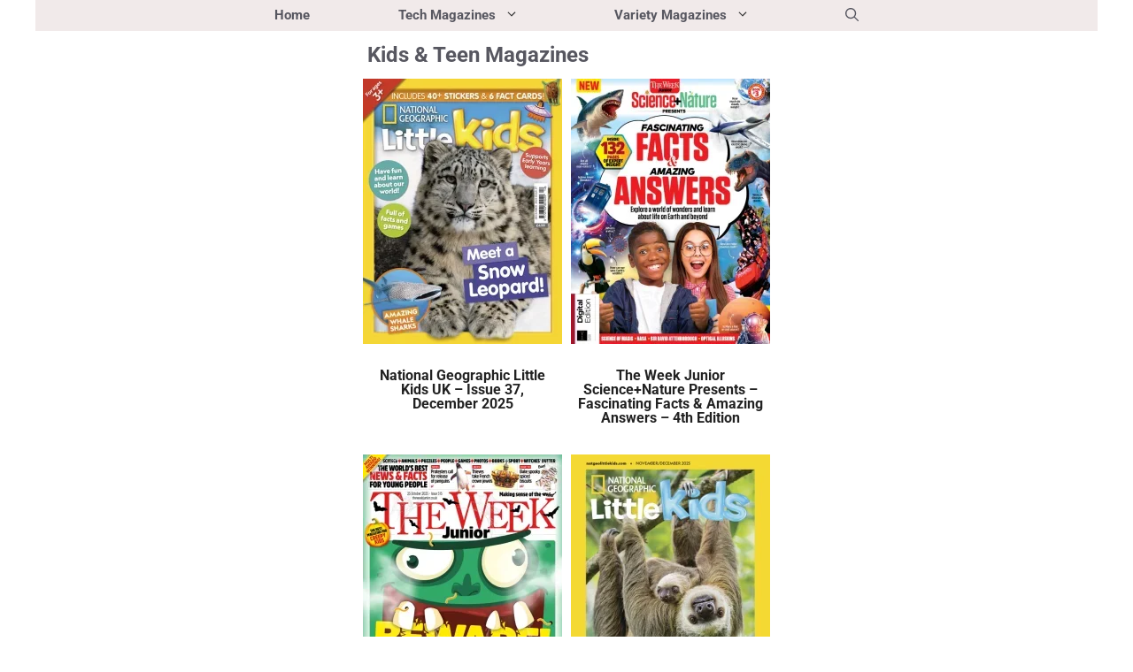

--- FILE ---
content_type: text/html; charset=UTF-8
request_url: https://freemagazines.top/kids-teen-magazines/page/2
body_size: 14357
content:
<!DOCTYPE html><html lang="en-US"><head><meta charset="UTF-8"><title>Kids &amp; Teen Magazines | Free Magazines PDF</title><meta name='robots' content='max-image-preview:large' /><meta name="viewport" content="width=device-width, initial-scale=1"><link rel="alternate" type="application/rss+xml" title="Free Magazines PDF &raquo; Feed" href="https://freemagazines.top/feed" /><link rel="alternate" type="application/rss+xml" title="Free Magazines PDF &raquo; Comments Feed" href="https://freemagazines.top/comments/feed" /><link rel="alternate" type="application/rss+xml" title="Free Magazines PDF &raquo; Kids &amp; Teen Magazines Category Feed" href="https://freemagazines.top/kids-teen-magazines/feed" /><style id='wp-img-auto-sizes-contain-inline-css'>img:is([sizes=auto i],[sizes^="auto," i]){contain-intrinsic-size:3000px 1500px}
/*# sourceURL=wp-img-auto-sizes-contain-inline-css */</style><link rel='stylesheet' id='generatepress-fonts-css' href='https://freemagazines.top/wp-content/cache/autoptimize/css/autoptimize_single_3064a4692ac7ec4f38bfd4496a0cfa8b.css?ver=1761315748' media='all' /><style id='wp-emoji-styles-inline-css'>img.wp-smiley, img.emoji {
		display: inline !important;
		border: none !important;
		box-shadow: none !important;
		height: 1em !important;
		width: 1em !important;
		margin: 0 0.07em !important;
		vertical-align: -0.1em !important;
		background: none !important;
		padding: 0 !important;
	}
/*# sourceURL=wp-emoji-styles-inline-css */</style><style id='classic-theme-styles-inline-css'>/*! This file is auto-generated */
.wp-block-button__link{color:#fff;background-color:#32373c;border-radius:9999px;box-shadow:none;text-decoration:none;padding:calc(.667em + 2px) calc(1.333em + 2px);font-size:1.125em}.wp-block-file__button{background:#32373c;color:#fff;text-decoration:none}
/*# sourceURL=/wp-includes/css/classic-themes.min.css */</style><link rel='stylesheet' id='generate-style-css' href='https://freemagazines.top/wp-content/themes/generatepress/assets/css/main.min.css?ver=3.6.1' media='all' /><style id='generate-style-inline-css'>.no-featured-image-padding .post-image {margin-left:-5px;margin-right:-5px;}.post-image-above-header .no-featured-image-padding .inside-article .post-image {margin-top:-5px;}@media (max-width:768px){.no-featured-image-padding .post-image {margin-left:-0px;margin-right:-0px;}.post-image-above-header .no-featured-image-padding .inside-article .post-image {margin-top:-0px;}}.resize-featured-image .post-image img {width: 240px;height: 300px;-o-object-fit: cover;object-fit: cover;}
.generate-columns {margin-bottom: 10px;padding-left: 10px;}.generate-columns-container {margin-left: -10px;}.page-header {margin-bottom: 10px;margin-left: 10px}.generate-columns-container > .paging-navigation {margin-left: 10px;}
.is-right-sidebar{width:30%;}.is-left-sidebar{width:30%;}.site-content .content-area{width:40%;}@media (max-width:768px){.main-navigation .menu-toggle,.sidebar-nav-mobile:not(#sticky-placeholder){display:block;}.main-navigation ul,.gen-sidebar-nav,.main-navigation:not(.slideout-navigation):not(.toggled) .main-nav > ul,.has-inline-mobile-toggle #site-navigation .inside-navigation > *:not(.navigation-search):not(.main-nav){display:none;}.nav-align-right .inside-navigation,.nav-align-center .inside-navigation{justify-content:space-between;}}
.dynamic-author-image-rounded{border-radius:100%;}.dynamic-featured-image, .dynamic-author-image{vertical-align:middle;}.one-container.blog .dynamic-content-template:not(:last-child), .one-container.archive .dynamic-content-template:not(:last-child){padding-bottom:0px;}.dynamic-entry-excerpt > p:last-child{margin-bottom:0px;}
/*# sourceURL=generate-style-inline-css */</style><link rel='stylesheet' id='generatepress-dynamic-css' href='https://freemagazines.top/wp-content/uploads/generatepress/style.min.css?ver=1767358207' media='all' /><link rel='stylesheet' id='generate-blog-css' href='https://freemagazines.top/wp-content/plugins/gp-premium/blog/functions/css/style.min.css?ver=2.5.5' media='all' /><link rel='stylesheet' id='generate-secondary-nav-css' href='https://freemagazines.top/wp-content/plugins/gp-premium/secondary-nav/functions/css/main.min.css?ver=2.5.5' media='all' /><style id='generate-secondary-nav-inline-css'>.secondary-navigation{background-color:#636363;}.secondary-navigation .main-nav ul li a,.secondary-navigation .menu-toggle,.secondary-menu-bar-items .menu-bar-item > a{color:#ffffff;padding-left:10px;padding-right:10px;}.secondary-navigation .secondary-menu-bar-items{color:#ffffff;}button.secondary-menu-toggle:hover,button.secondary-menu-toggle:focus{color:#ffffff;}.widget-area .secondary-navigation{margin-bottom:10px;}.secondary-navigation ul ul{background-color:#303030;top:auto;}.secondary-navigation .main-nav ul ul li a{color:#ffffff;padding-left:10px;padding-right:10px;padding-top:40px;padding-bottom:40px;}.secondary-navigation .menu-item-has-children ul .dropdown-menu-toggle{padding-top:40px;padding-bottom:40px;margin-top:-40px;}.secondary-navigation .menu-item-has-children .dropdown-menu-toggle{padding-right:10px;}.secondary-navigation .menu-item-has-children ul .dropdown-menu-toggle{padding-top:40px;padding-bottom:40px;margin-top:-40px;}.secondary-navigation .main-nav ul li:not([class*="current-menu-"]):hover > a, .secondary-navigation .main-nav ul li:not([class*="current-menu-"]):focus > a, .secondary-navigation .main-nav ul li.sfHover:not([class*="current-menu-"]) > a, .secondary-menu-bar-items .menu-bar-item:hover > a{color:#ffffff;background-color:#303030;}.secondary-navigation .main-nav ul ul li:not([class*="current-menu-"]):hover > a,.secondary-navigation .main-nav ul ul li:not([class*="current-menu-"]):focus > a,.secondary-navigation .main-nav ul ul li.sfHover:not([class*="current-menu-"]) > a{color:#ffffff;background-color:#474747;}.secondary-navigation .main-nav ul li[class*="current-menu-"] > a{color:#222222;background-color:#ffffff;}.secondary-navigation .main-nav ul ul li[class*="current-menu-"] > a{color:#ffffff;background-color:#474747;}.secondary-navigation.toggled .dropdown-menu-toggle:before{display:none;}@media (max-width:768px) {.secondary-menu-bar-items .menu-bar-item:hover > a{background: none;color: #ffffff;}}
.secondary-navigation .main-nav ul li a, .secondary-navigation .menu-toggle, .secondary-navigation .menu-bar-items{font-family:var(--gp-font--roboto);text-decoration:none;font-size:13px;}
/*# sourceURL=generate-secondary-nav-inline-css */</style><link rel='stylesheet' id='generate-secondary-nav-mobile-css' href='https://freemagazines.top/wp-content/plugins/gp-premium/secondary-nav/functions/css/main-mobile.min.css?ver=2.5.5' media='all' /><link rel="https://api.w.org/" href="https://freemagazines.top/wp-json/" /><link rel="alternate" title="JSON" type="application/json" href="https://freemagazines.top/wp-json/wp/v2/categories/957" /><link rel="EditURI" type="application/rsd+xml" title="RSD" href="https://freemagazines.top/xmlrpc.php?rsd" /><meta name="generator" content="WordPress 6.9" /><link rel="canonical" href="https://freemagazines.top/kids-teen-magazines/page/2/" /><link rel='prev' href='https://freemagazines.top/kids-teen-magazines/' /><link rel='next' href='https://freemagazines.top/kids-teen-magazines/page/3/' /><meta name="description" content="Download Free Kids &amp; Teen Magazines in PDF. Get instant access to the latest issues. Read Online on any device." /> <script type="application/ld+json">{"@context":"https:\/\/schema.org","@graph":[{"@type":"Organization","@id":"https:\/\/freemagazines.top\/#schema-publishing-organization","url":"https:\/\/freemagazines.top","name":"Free Magazines PDF","logo":{"@type":"ImageObject","@id":"https:\/\/freemagazines.top\/#schema-organization-logo","url":"https:\/\/freemagazines.top\/wp-content\/uploads\/2025\/10\/freemagazines.top_.jpg","height":60,"width":60}},{"@type":"WebSite","@id":"https:\/\/freemagazines.top\/#schema-website","url":"https:\/\/freemagazines.top","name":"Free Magazines PDF","encoding":"UTF-8","potentialAction":{"@type":"SearchAction","target":"https:\/\/freemagazines.top\/search\/{search_term_string}","query-input":"required name=search_term_string"},"image":{"@type":"ImageObject","@id":"https:\/\/freemagazines.top\/#schema-site-logo","url":"https:\/\/freemagazines.top\/wp-content\/uploads\/2025\/10\/freemagazines.top_.jpg","height":200,"width":200,"caption":"freemagazines.top"}},{"@type":"CollectionPage","@id":"https:\/\/freemagazines.top\/kids-teen-magazines\/#schema-webpage","isPartOf":{"@id":"https:\/\/freemagazines.top\/#schema-website"},"publisher":{"@id":"https:\/\/freemagazines.top\/#schema-publishing-organization"},"url":"https:\/\/freemagazines.top\/kids-teen-magazines","mainEntity":{"@type":"ItemList","itemListElement":[{"@type":"ListItem","position":"1","url":"https:\/\/freemagazines.top\/national-geographic-little-kids-uk-issue-37-december-2025"},{"@type":"ListItem","position":"2","url":"https:\/\/freemagazines.top\/the-week-junior-sciencenature-presents-fascinating-facts-amazing-answers-4th-edition"},{"@type":"ListItem","position":"3","url":"https:\/\/freemagazines.top\/the-week-junior-uk-25-october-2025"},{"@type":"ListItem","position":"4","url":"https:\/\/freemagazines.top\/national-geographic-little-kids-usa-november-december-2025"},{"@type":"ListItem","position":"5","url":"https:\/\/freemagazines.top\/the-week-junior-uk-issue-514-18-october-2025"},{"@type":"ListItem","position":"6","url":"https:\/\/freemagazines.top\/the-week-junior-science-nature-issue-93-november-2025"},{"@type":"ListItem","position":"7","url":"https:\/\/freemagazines.top\/in-focus-spongebob-squarepants-2025"},{"@type":"ListItem","position":"8","url":"https:\/\/freemagazines.top\/in-focus-labubu-world-domination-2025"},{"@type":"ListItem","position":"9","url":"https:\/\/freemagazines.top\/the-week-junior-usa-october-17-2025"},{"@type":"ListItem","position":"10","url":"https:\/\/freemagazines.top\/brainspace-october-november-2025"},{"@type":"ListItem","position":"11","url":"https:\/\/freemagazines.top\/disney-frozen-the-official-magazine-issue-149-2025"},{"@type":"ListItem","position":"12","url":"https:\/\/freemagazines.top\/national-geographic-kids-uk-issue-248-2025"},{"@type":"ListItem","position":"13","url":"https:\/\/freemagazines.top\/beano-11-october-2025"},{"@type":"ListItem","position":"14","url":"https:\/\/freemagazines.top\/breathe-australia-issue-53-2025"},{"@type":"ListItem","position":"15","url":"https:\/\/freemagazines.top\/national-geographic-kids-usa-november-2025"},{"@type":"ListItem","position":"16","url":"https:\/\/freemagazines.top\/national-geographic-kids-uk-issue-247-2025"},{"@type":"ListItem","position":"17","url":"https:\/\/freemagazines.top\/creative-steps-autumn-2025"},{"@type":"ListItem","position":"18","url":"https:\/\/freemagazines.top\/national-geographic-little-kids-usa-september-october-2025"},{"@type":"ListItem","position":"19","url":"https:\/\/freemagazines.top\/the-week-junior-usa-issue-279-august-22-2025"},{"@type":"ListItem","position":"20","url":"https:\/\/freemagazines.top\/national-geographic-kids-uk-issue-246-2025"},{"@type":"ListItem","position":"21","url":"https:\/\/freemagazines.top\/national-geographic-kids-usa-september-2025"},{"@type":"ListItem","position":"22","url":"https:\/\/freemagazines.top\/sports-illustrated-kids-july-august-2025"},{"@type":"ListItem","position":"23","url":"https:\/\/freemagazines.top\/the-week-junior-uk-issue-502-26-july-2025"},{"@type":"ListItem","position":"24","url":"https:\/\/freemagazines.top\/the-week-junior-science-nature-august-2025"}]}},{"@type":"BreadcrumbList","@id":"https:\/\/freemagazines.top\/kids-teen-magazines\/page\/2?paged=2&category_name=kids-teen-magazines\/#breadcrumb","itemListElement":[{"@type":"ListItem","position":1,"name":"Archive for Kids &amp; Teen Magazines","item":"https:\/\/freemagazines.top\/kids-teen-magazines"},{"@type":"ListItem","position":2,"name":"Page 2"}]}]}</script> <meta property="og:type" content="object" /><meta property="og:url" content="https://freemagazines.top/kids-teen-magazines/page/2/" /><meta property="og:title" content="Kids &amp; Teen Magazines | Free Magazines PDF" /><meta property="og:description" content="Download Free Kids &amp; Teen Magazines in PDF. Get instant access to the latest issues. Read Online on any device." /><meta name="twitter:card" content="summary" /><meta name="twitter:site" content="freemagazinez" /><meta name="twitter:title" content="Kids &amp; Teen Magazines | Free Magazines PDF" /><meta name="twitter:description" content="Download Free Kids &amp; Teen Magazines in PDF. Get instant access to the latest issues. Read Online on any device." /><link rel="icon" href="https://freemagazines.top/wp-content/uploads/2025/10/cropped-freemagazines.top_-32x32.jpg" sizes="32x32" /><link rel="icon" href="https://freemagazines.top/wp-content/uploads/2025/10/cropped-freemagazines.top_-192x192.jpg" sizes="192x192" /><link rel="apple-touch-icon" href="https://freemagazines.top/wp-content/uploads/2025/10/cropped-freemagazines.top_-180x180.jpg" /><meta name="msapplication-TileImage" content="https://freemagazines.top/wp-content/uploads/2025/10/cropped-freemagazines.top_-270x270.jpg" /><style id="wp-custom-css">/* Sticky Sidebars */
.inside-right-sidebar,
.inside-left-sidebar {
    position: sticky;
    top: 10px;
    flex-shrink: 0;
}
h2.entry-title {
text-align:center
  }
h1.entry-title {
text-align:center
}
.button {
    display: block;
    margin: 0 auto; /* Horizontally center */
	text-align:center
}

/* Pagination Navigation Container */
.paging-navigation {
    display: flex;
    justify-content: space-between;
    align-items: center;
    margin: 20px 0;
    font-family: Arial, sans-serif;
    padding: 10px 0;
    border-top: 1px solid #ddd;
    border-bottom: 1px solid #ddd;
}

/* Previous and Next Links */
.nav-previous,
.nav-next {
    display: flex;
    align-items: center;
}

.nav-previous a,
.nav-next a {
    color: #333;
    text-decoration: none;
    font-weight: bold;
    transition: color 0.3s;
}

.nav-previous a:hover,
.nav-next a:hover {
    color: #0073e6;
}

/* Icon Styling */
.gp-icon.icon-arrow svg {
    width: 16px;
    height: 16px;
    fill: #333;
    margin-right: 8px;
    transition: fill 0.3s;
}

.nav-previous:hover .gp-icon.icon-arrow svg,
.nav-next:hover .gp-icon.icon-arrow svg {
    fill: #0073e6;
}

/* Page Numbers */
.nav-links {
    display: flex;
    gap: 8px;
    align-items: center;
}

.nav-links .page-numbers {
    color: #333;
    text-decoration: none;
    padding: 8px 12px;
    border: 1px solid #ddd;
    border-radius: 4px;
    transition: background-color 0.3s, color 0.3s;
}

.nav-links .page-numbers:hover {
    background-color: #f0f0f0;
    color: #000;
}

/* Current Page */
.nav-links .page-numbers.current {
    background-color: #0073e6;
    color: #fff;
    border-color: #0073e6;
    pointer-events: none;
}

/* Dots Styling */
.nav-links .page-numbers.dots {
    border: none;
    pointer-events: none;
    padding: 8px 0;
}

/* Next Button Arrow */
.nav-links .next.page-numbers {
    display: flex;
    align-items: center;
    gap: 4px;
}

.nav-links .next.page-numbers span {
    font-size: 14px;
}

.gb-container-03cc8f2c .wp-block-tag-cloud{
	text-align:center;
	font-size:10px;
	text-shadow:rgba(0, 0, 0, 0.3) 0px 1px 1px;	
}

.inside-article .entry-content p{
	text-align:center;
}</style><style>.ai-viewports                 {--ai: 1;}
.ai-viewport-3                { display: none !important;}
.ai-viewport-2                { display: none !important;}
.ai-viewport-1                { display: inherit !important;}
.ai-viewport-0                { display: none !important;}
@media (min-width: 768px) and (max-width: 979px) {
.ai-viewport-1                { display: none !important;}
.ai-viewport-2                { display: inherit !important;}
}
@media (max-width: 767px) {
.ai-viewport-1                { display: none !important;}
.ai-viewport-3                { display: inherit !important;}
}
.ai-rotate {position: relative;}
.ai-rotate-hidden {visibility: hidden;}
.ai-rotate-hidden-2 {position: absolute; top: 0; left: 0; width: 100%; height: 100%;}
.ai-list-data, .ai-ip-data, .ai-filter-check, .ai-fallback, .ai-list-block, .ai-list-block-ip, .ai-list-block-filter {visibility: hidden; position: absolute; width: 50%; height: 1px; top: -1000px; z-index: -9999; margin: 0px!important;}
.ai-list-data, .ai-ip-data, .ai-filter-check, .ai-fallback {min-width: 1px;}
.code-block-center {margin: 8px auto; text-align: center; display: block; clear: both;}
.code-block-w-300px {width: 300px;}
.code-block- {}
.code-block-default {margin: 8px 0; clear: both;}</style> <script type="a0b0d3f6ee6b3019a5a233dc-text/javascript">function ai_wait_for_functions(){function a(b,c){"undefined"!==typeof ai_functions?b(ai_functions):5E3<=Date.now()-d?c(Error("AI FUNCTIONS NOT LOADED")):setTimeout(a.bind(this,b,c),50)}var d=Date.now();return new Promise(a)};</script> <style id='wp-block-paragraph-inline-css'>.is-small-text{font-size:.875em}.is-regular-text{font-size:1em}.is-large-text{font-size:2.25em}.is-larger-text{font-size:3em}.has-drop-cap:not(:focus):first-letter{float:left;font-size:8.4em;font-style:normal;font-weight:100;line-height:.68;margin:.05em .1em 0 0;text-transform:uppercase}body.rtl .has-drop-cap:not(:focus):first-letter{float:none;margin-left:.1em}p.has-drop-cap.has-background{overflow:hidden}:root :where(p.has-background){padding:1.25em 2.375em}:where(p.has-text-color:not(.has-link-color)) a{color:inherit}p.has-text-align-left[style*="writing-mode:vertical-lr"],p.has-text-align-right[style*="writing-mode:vertical-rl"]{rotate:180deg}
/*# sourceURL=https://freemagazines.top/wp-includes/blocks/paragraph/style.min.css */</style></head><body class="archive paged category category-kids-teen-magazines category-957 wp-embed-responsive paged-2 category-paged-2 wp-theme-generatepress post-image-above-header post-image-aligned-center generate-columns-activated secondary-nav-below-header secondary-nav-aligned-center both-sidebars nav-above-header separate-containers nav-aligned-center header-aligned-center dropdown-hover" itemtype="https://schema.org/Blog" itemscope> <a class="screen-reader-text skip-link" href="#content" title="Skip to content">Skip to content</a><nav class="main-navigation grid-container nav-align-center has-menu-bar-items sub-menu-left" id="site-navigation" aria-label="Primary"  itemtype="https://schema.org/SiteNavigationElement" itemscope><div class="inside-navigation grid-container"> <button class="menu-toggle" aria-controls="primary-menu" aria-expanded="false"> <span class="gp-icon icon-menu-bars"><svg viewBox="0 0 512 512" aria-hidden="true" xmlns="http://www.w3.org/2000/svg" width="1em" height="1em"><path d="M0 96c0-13.255 10.745-24 24-24h464c13.255 0 24 10.745 24 24s-10.745 24-24 24H24c-13.255 0-24-10.745-24-24zm0 160c0-13.255 10.745-24 24-24h464c13.255 0 24 10.745 24 24s-10.745 24-24 24H24c-13.255 0-24-10.745-24-24zm0 160c0-13.255 10.745-24 24-24h464c13.255 0 24 10.745 24 24s-10.745 24-24 24H24c-13.255 0-24-10.745-24-24z" /></svg><svg viewBox="0 0 512 512" aria-hidden="true" xmlns="http://www.w3.org/2000/svg" width="1em" height="1em"><path d="M71.029 71.029c9.373-9.372 24.569-9.372 33.942 0L256 222.059l151.029-151.03c9.373-9.372 24.569-9.372 33.942 0 9.372 9.373 9.372 24.569 0 33.942L289.941 256l151.03 151.029c9.372 9.373 9.372 24.569 0 33.942-9.373 9.372-24.569 9.372-33.942 0L256 289.941l-151.029 151.03c-9.373 9.372-24.569 9.372-33.942 0-9.372-9.373-9.372-24.569 0-33.942L222.059 256 71.029 104.971c-9.372-9.373-9.372-24.569 0-33.942z" /></svg></span><span class="mobile-menu">Menu</span> </button><div id="primary-menu" class="main-nav"><ul id="menu-p-menu" class=" menu sf-menu"><li id="menu-item-188821" class="menu-item menu-item-type-custom menu-item-object-custom menu-item-188821"><a href="/" data-wpel-link="internal">Home</a></li><li id="menu-item-188812" class="menu-item menu-item-type-custom menu-item-object-custom menu-item-has-children menu-item-188812"><a href="#">Tech Magazines<span role="presentation" class="dropdown-menu-toggle"><span class="gp-icon icon-arrow"><svg viewBox="0 0 330 512" aria-hidden="true" xmlns="http://www.w3.org/2000/svg" width="1em" height="1em"><path d="M305.913 197.085c0 2.266-1.133 4.815-2.833 6.514L171.087 335.593c-1.7 1.7-4.249 2.832-6.515 2.832s-4.815-1.133-6.515-2.832L26.064 203.599c-1.7-1.7-2.832-4.248-2.832-6.514s1.132-4.816 2.832-6.515l14.162-14.163c1.7-1.699 3.966-2.832 6.515-2.832 2.266 0 4.815 1.133 6.515 2.832l111.316 111.317 111.316-111.317c1.7-1.699 4.249-2.832 6.515-2.832s4.815 1.133 6.515 2.832l14.162 14.163c1.7 1.7 2.833 4.249 2.833 6.515z" /></svg></span></span></a><ul class="sub-menu"><li id="menu-item-188827" class="menu-item menu-item-type-taxonomy menu-item-object-category menu-item-188827"><a href="https://freemagazines.top/architecture-real-estate-building" data-wpel-link="internal">Architecture, Real Estate &amp; Building</a></li><li id="menu-item-233395" class="menu-item menu-item-type-taxonomy menu-item-object-category menu-item-233395"><a href="https://freemagazines.top/aviation-aeronautics-aerospace" data-wpel-link="internal">Aviation, Aeronautics, Aerospace</a></li><li id="menu-item-233206" class="menu-item menu-item-type-taxonomy menu-item-object-category menu-item-233206"><a href="https://freemagazines.top/boating-yachting" data-wpel-link="internal">Boating, Yachting, Sailing</a></li><li id="menu-item-233564" class="menu-item menu-item-type-taxonomy menu-item-object-category menu-item-233564"><a href="https://freemagazines.top/cars-automobiles" data-wpel-link="internal">Cars, Automobiles</a></li><li id="menu-item-188814" class="menu-item menu-item-type-taxonomy menu-item-object-category menu-item-188814"><a href="https://freemagazines.top/computers-hardwares-softwares" data-wpel-link="internal">Computers, Hardwares, Softwares</a></li><li id="menu-item-233451" class="menu-item menu-item-type-taxonomy menu-item-object-category menu-item-233451"><a href="https://freemagazines.top/gaming-games" data-wpel-link="internal">Gaming, Games</a></li><li id="menu-item-188840" class="menu-item menu-item-type-taxonomy menu-item-object-category menu-item-188840"><a href="https://freemagazines.top/digital-electronics" data-wpel-link="internal">Digital &amp; Electronics</a></li><li id="menu-item-188841" class="menu-item menu-item-type-taxonomy menu-item-object-category menu-item-188841"><a href="https://freemagazines.top/internet-security-networks-programmation-ai" data-wpel-link="internal">Internet, Security, Networks, Programmation, AI</a></li><li id="menu-item-188835" class="menu-item menu-item-type-taxonomy menu-item-object-category menu-item-188835"><a href="https://freemagazines.top/modelling" data-wpel-link="internal">Miniature, Modelling</a></li><li id="menu-item-188824" class="menu-item menu-item-type-taxonomy menu-item-object-category menu-item-188824"><a href="https://freemagazines.top/mobiles-apps-android-iphone-ios-smart-devices" data-wpel-link="internal">Mobile Phones, Apps, Smart Devices, Gadgets</a></li><li id="menu-item-234671" class="menu-item menu-item-type-taxonomy menu-item-object-category menu-item-234671"><a href="https://freemagazines.top/motorcycles-bikes" data-wpel-link="internal">Motorcycles, Bikes, Bicycles</a></li><li id="menu-item-188817" class="menu-item menu-item-type-taxonomy menu-item-object-category menu-item-188817"><a href="https://freemagazines.top/photography-photoshop-painting-arts-graphics" data-wpel-link="internal">Photography, Photoshop, Painting, Arts, Graphics</a></li><li id="menu-item-234113" class="menu-item menu-item-type-taxonomy menu-item-object-category menu-item-234113"><a href="https://freemagazines.top/ships-magazines" data-wpel-link="internal">Ships Magazines</a></li><li id="menu-item-188813" class="menu-item menu-item-type-taxonomy menu-item-object-category menu-item-188813"><a href="https://freemagazines.top/technology-engineering-sciences-artificial-intelligence" data-wpel-link="internal">Technology, Engineering, Sciences, Artificial Intelligence</a></li><li id="menu-item-233175" class="menu-item menu-item-type-taxonomy menu-item-object-category menu-item-233175"><a href="https://freemagazines.top/train-railway" data-wpel-link="internal">Train &amp; Railway</a></li><li id="menu-item-475119" class="menu-item menu-item-type-taxonomy menu-item-object-category menu-item-475119"><a href="https://freemagazines.top/trucks-magazines" data-wpel-link="internal">Trucks Magazines</a></li><li id="menu-item-188826" class="menu-item menu-item-type-taxonomy menu-item-object-category menu-item-188826"><a href="https://freemagazines.top/woodcraft-woodworking-woodcarving" data-wpel-link="internal">Woodcraft, Woodworking Magazines</a></li></ul></li><li id="menu-item-188818" class="menu-item menu-item-type-custom menu-item-object-custom menu-item-has-children menu-item-188818"><a href="#">Variety Magazines<span role="presentation" class="dropdown-menu-toggle"><span class="gp-icon icon-arrow"><svg viewBox="0 0 330 512" aria-hidden="true" xmlns="http://www.w3.org/2000/svg" width="1em" height="1em"><path d="M305.913 197.085c0 2.266-1.133 4.815-2.833 6.514L171.087 335.593c-1.7 1.7-4.249 2.832-6.515 2.832s-4.815-1.133-6.515-2.832L26.064 203.599c-1.7-1.7-2.832-4.248-2.832-6.514s1.132-4.816 2.832-6.515l14.162-14.163c1.7-1.699 3.966-2.832 6.515-2.832 2.266 0 4.815 1.133 6.515 2.832l111.316 111.317 111.316-111.317c1.7-1.699 4.249-2.832 6.515-2.832s4.815 1.133 6.515 2.832l14.162 14.163c1.7 1.7 2.833 4.249 2.833 6.515z" /></svg></span></span></a><ul class="sub-menu"><li id="menu-item-188819" class="menu-item menu-item-type-taxonomy menu-item-object-category menu-item-188819"><a href="https://freemagazines.top/audio-music" data-wpel-link="internal">Audio, Music</a></li><li id="menu-item-222974" class="menu-item menu-item-type-taxonomy menu-item-object-category menu-item-222974"><a href="https://freemagazines.top/daily-weekly-newspapers" data-wpel-link="internal">Daily &amp; Weekly Newspapers</a></li><li id="menu-item-188838" class="menu-item menu-item-type-taxonomy menu-item-object-category menu-item-188838"><a href="https://freemagazines.top/fitness-health-wellbeing" data-wpel-link="internal">Fitness, Health, Wellbeing, Wellness</a></li><li id="menu-item-188823" class="menu-item menu-item-type-taxonomy menu-item-object-category menu-item-188823"><a href="https://freemagazines.top/finances-businesses-economics" data-wpel-link="internal">Finances, Businesses, Economics, Politics</a></li><li id="menu-item-188834" class="menu-item menu-item-type-taxonomy menu-item-object-category menu-item-188834"><a href="https://freemagazines.top/fashion-luxury-lifestyle-celebrities" data-wpel-link="internal">Fashion, Luxury, Lifestyle, Celebrities</a></li><li id="menu-item-188820" class="menu-item menu-item-type-taxonomy menu-item-object-category menu-item-188820"><a href="https://freemagazines.top/food-cooking-baking-diet-recipes" data-wpel-link="internal">Food, Diet, Cooking, Baking, Recipes</a></li><li id="menu-item-188836" class="menu-item menu-item-type-taxonomy menu-item-object-category menu-item-188836"><a href="https://freemagazines.top/gardening" data-wpel-link="internal">Gardening Magazines</a></li><li id="menu-item-188825" class="menu-item menu-item-type-taxonomy menu-item-object-category menu-item-188825"><a href="https://freemagazines.top/history" data-wpel-link="internal">History Magazines</a></li><li id="menu-item-188839" class="menu-item menu-item-type-taxonomy menu-item-object-category menu-item-188839"><a href="https://freemagazines.top/hobby-and-leisure" data-wpel-link="internal">Hobbies and Leisures</a></li><li id="menu-item-188833" class="menu-item menu-item-type-taxonomy menu-item-object-category menu-item-188833"><a href="https://freemagazines.top/interiors-homes-decors-designs" data-wpel-link="internal">Interiors, Homes, Decors, Designs</a></li><li id="menu-item-419893" class="menu-item menu-item-type-taxonomy menu-item-object-category menu-item-419893"><a href="https://freemagazines.top/journalism-writing-culture" data-wpel-link="internal">Journalism, Writing, Culture</a></li><li id="menu-item-188816" class="menu-item menu-item-type-taxonomy menu-item-object-category menu-item-188816"><a href="https://freemagazines.top/knitting-sewing-crafting-quilting-beading" data-wpel-link="internal">Knitting, Sewing, Crafting, Quilting, Crocheting</a></li><li id="menu-item-249023" class="menu-item menu-item-type-taxonomy menu-item-object-category menu-item-249023"><a href="https://freemagazines.top/movies-media-tv-shows-entertainment" data-wpel-link="internal">Movies, Media, TV Shows, Entertainment</a></li><li id="menu-item-188831" class="menu-item menu-item-type-taxonomy menu-item-object-category menu-item-188831"><a href="https://freemagazines.top/pets-animals" data-wpel-link="internal">Pets, Animals</a></li><li id="menu-item-475079" class="menu-item menu-item-type-taxonomy menu-item-object-category menu-item-475079"><a href="https://freemagazines.top/politics-current-affairs" data-wpel-link="internal">Politics &#038; Current Affairs</a></li><li id="menu-item-188832" class="menu-item menu-item-type-taxonomy menu-item-object-category menu-item-188832"><a href="https://freemagazines.top/sports" data-wpel-link="internal">Sports Magazines</a></li><li id="menu-item-188822" class="menu-item menu-item-type-taxonomy menu-item-object-category menu-item-188822"><a href="https://freemagazines.top/travel-recreation-tourism-outdoors-adventures" data-wpel-link="internal">Travel, Recreation, Tourism, Outdoors, Adventures</a></li><li id="menu-item-233174" class="menu-item menu-item-type-taxonomy menu-item-object-category menu-item-233174"><a href="https://freemagazines.top/womens-magazines" data-wpel-link="internal">Women&#8217;s Magazines</a></li></ul></li></ul></div><div class="menu-bar-items"> <span class="menu-bar-item"> <a href="#" role="button" aria-label="Open search" aria-haspopup="dialog" aria-controls="gp-search" data-gpmodal-trigger="gp-search"><span class="gp-icon icon-search"><svg viewBox="0 0 512 512" aria-hidden="true" xmlns="http://www.w3.org/2000/svg" width="1em" height="1em"><path fill-rule="evenodd" clip-rule="evenodd" d="M208 48c-88.366 0-160 71.634-160 160s71.634 160 160 160 160-71.634 160-160S296.366 48 208 48zM0 208C0 93.125 93.125 0 208 0s208 93.125 208 208c0 48.741-16.765 93.566-44.843 129.024l133.826 134.018c9.366 9.379 9.355 24.575-.025 33.941-9.379 9.366-24.575 9.355-33.941-.025L337.238 370.987C301.747 399.167 256.839 416 208 416 93.125 416 0 322.875 0 208z" /></svg><svg viewBox="0 0 512 512" aria-hidden="true" xmlns="http://www.w3.org/2000/svg" width="1em" height="1em"><path d="M71.029 71.029c9.373-9.372 24.569-9.372 33.942 0L256 222.059l151.029-151.03c9.373-9.372 24.569-9.372 33.942 0 9.372 9.373 9.372 24.569 0 33.942L289.941 256l151.03 151.029c9.372 9.373 9.372 24.569 0 33.942-9.373 9.372-24.569 9.372-33.942 0L256 289.941l-151.029 151.03c-9.373 9.372-24.569 9.372-33.942 0-9.372-9.373-9.372-24.569 0-33.942L222.059 256 71.029 104.971c-9.372-9.373-9.372-24.569 0-33.942z" /></svg></span></a> </span></div></div></nav><header class="site-header grid-container" id="masthead" aria-label="Site"  itemtype="https://schema.org/WPHeader" itemscope><div class="inside-header grid-container"></div></header><div class="site grid-container container hfeed" id="page"><div class="site-content" id="content"><div class="content-area" id="primary"><main class="site-main" id="main"><div class="generate-columns-container "><header class="page-header" aria-label="Page"><h1 class="page-title"> Kids &amp; Teen Magazines</h1></header><article id="post-474947" class="post-474947 post type-post status-publish format-standard has-post-thumbnail hentry category-kids-teen-magazines tag-1612 tag-national-geographic tag-uk generate-columns tablet-grid-50 mobile-grid-100 grid-parent grid-50 no-featured-image-padding resize-featured-image" itemtype="https://schema.org/CreativeWork" itemscope><div class="inside-article"><div class="post-image"> <a href="https://freemagazines.top/national-geographic-little-kids-uk-issue-37-december-2025" data-wpel-link="internal"> <img width="225" height="300" src="https://freemagazines.top/wp-content/uploads/2025/10/national-geographic-little-kids-uk-12_2025_freemagazines.top_.webp" class="attachment-full size-full wp-post-image" alt="National Geographic Little Kids UK &#8211; Issue 37, December 2025 Download Magazine PDF" itemprop="image" decoding="async" fetchpriority="high" /> </a></div><header class="entry-header"><h2 class="entry-title" itemprop="headline"><a href="https://freemagazines.top/national-geographic-little-kids-uk-issue-37-december-2025" rel="bookmark" data-wpel-link="internal">National Geographic Little Kids UK &#8211; Issue 37, December 2025</a></h2></header><div class="entry-summary" itemprop="text"></div></div></article><article id="post-474633" class="post-474633 post type-post status-publish format-standard has-post-thumbnail hentry category-kids-teen-magazines generate-columns tablet-grid-50 mobile-grid-100 grid-parent grid-50 no-featured-image-padding resize-featured-image" itemtype="https://schema.org/CreativeWork" itemscope><div class="inside-article"><div class="post-image"> <a href="https://freemagazines.top/the-week-junior-sciencenature-presents-fascinating-facts-amazing-answers-4th-edition" data-wpel-link="internal"> <img width="225" height="300" src="https://freemagazines.top/wp-content/uploads/2025/10/the-week-junior-sciencenature-presents-fascinating-facts-amazing-answers-4th-edition_freemagazines.top_.webp" class="attachment-full size-full wp-post-image" alt="The Week Junior Science+Nature Presents &#8211; Fascinating Facts &amp; Amazing Answers &#8211; 4th Edition Download Magazine PDF" itemprop="image" decoding="async" /> </a></div><header class="entry-header"><h2 class="entry-title" itemprop="headline"><a href="https://freemagazines.top/the-week-junior-sciencenature-presents-fascinating-facts-amazing-answers-4th-edition" rel="bookmark" data-wpel-link="internal">The Week Junior Science+Nature Presents &#8211; Fascinating Facts &amp; Amazing Answers &#8211; 4th Edition</a></h2></header><div class="entry-summary" itemprop="text"></div></div></article><article id="post-474506" class="post-474506 post type-post status-publish format-standard has-post-thumbnail hentry category-kids-teen-magazines tag-1612 tag-uk generate-columns tablet-grid-50 mobile-grid-100 grid-parent grid-50 no-featured-image-padding resize-featured-image" itemtype="https://schema.org/CreativeWork" itemscope><div class="inside-article"><div class="post-image"> <a href="https://freemagazines.top/the-week-junior-uk-25-october-2025" data-wpel-link="internal"> <img width="225" height="300" src="https://freemagazines.top/wp-content/uploads/2025/10/the-week-junior-uk-25-october-2025_freemagazines.top_.webp" class="attachment-full size-full wp-post-image" alt="The Week Junior UK &#8211; 25 October 2025 Download Magazine PDF" itemprop="image" decoding="async" /> </a></div><header class="entry-header"><h2 class="entry-title" itemprop="headline"><a href="https://freemagazines.top/the-week-junior-uk-25-october-2025" rel="bookmark" data-wpel-link="internal">The Week Junior UK &#8211; 25 October 2025</a></h2></header><div class="entry-summary" itemprop="text"></div></div></article><article id="post-474415" class="post-474415 post type-post status-publish format-standard has-post-thumbnail hentry category-kids-teen-magazines tag-1612 tag-national-geographic tag-usa generate-columns tablet-grid-50 mobile-grid-100 grid-parent grid-50 no-featured-image-padding resize-featured-image" itemtype="https://schema.org/CreativeWork" itemscope><div class="inside-article"><div class="post-image"> <a href="https://freemagazines.top/national-geographic-little-kids-usa-november-december-2025" data-wpel-link="internal"> <img width="225" height="300" src="https://freemagazines.top/wp-content/uploads/2025/10/national-geographic-little-kids-novemberdecember-2025_freemagazines.top_.webp" class="attachment-full size-full wp-post-image" alt="National Geographic Little Kids USA &#8211; November/December 2025 Download Magazine PDF" itemprop="image" decoding="async" loading="lazy" /> </a></div><header class="entry-header"><h2 class="entry-title" itemprop="headline"><a href="https://freemagazines.top/national-geographic-little-kids-usa-november-december-2025" rel="bookmark" data-wpel-link="internal">National Geographic Little Kids USA &#8211; November/December 2025</a></h2></header><div class="entry-summary" itemprop="text"></div></div></article><article id="post-473745" class="post-473745 post type-post status-publish format-standard has-post-thumbnail hentry category-kids-teen-magazines tag-1612 tag-uk generate-columns tablet-grid-50 mobile-grid-100 grid-parent grid-50 no-featured-image-padding resize-featured-image" itemtype="https://schema.org/CreativeWork" itemscope><div class="inside-article"><div class="post-image"> <a href="https://freemagazines.top/the-week-junior-uk-issue-514-18-october-2025" data-wpel-link="internal"> <img width="225" height="300" src="https://freemagazines.top/wp-content/uploads/2025/10/the-week-junior-uk-18_10_2025_freemagazines.top_.webp" class="attachment-full size-full wp-post-image" alt="The Week Junior UK &#8211; Issue 514, 18 October 2025 Download Magazine PDF" itemprop="image" decoding="async" loading="lazy" /> </a></div><header class="entry-header"><h2 class="entry-title" itemprop="headline"><a href="https://freemagazines.top/the-week-junior-uk-issue-514-18-october-2025" rel="bookmark" data-wpel-link="internal">The Week Junior UK &#8211; Issue 514, 18 October 2025</a></h2></header><div class="entry-summary" itemprop="text"></div></div></article><article id="post-472456" class="post-472456 post type-post status-publish format-standard has-post-thumbnail hentry category-kids-teen-magazines tag-1612 generate-columns tablet-grid-50 mobile-grid-100 grid-parent grid-50 no-featured-image-padding resize-featured-image" itemtype="https://schema.org/CreativeWork" itemscope><div class="inside-article"><div class="post-image"> <a href="https://freemagazines.top/the-week-junior-science-nature-issue-93-november-2025" data-wpel-link="internal"> <img width="225" height="300" src="https://freemagazines.top/wp-content/uploads/2025/10/the-week-junior-science-nature-i93-11_2025_freemagazines.top_.webp" class="attachment-full size-full wp-post-image" alt="The Week Junior Science + Nature &#8211; Issue 93, November 2025 Download Magazine PDF" itemprop="image" decoding="async" loading="lazy" /> </a></div><header class="entry-header"><h2 class="entry-title" itemprop="headline"><a href="https://freemagazines.top/the-week-junior-science-nature-issue-93-november-2025" rel="bookmark" data-wpel-link="internal">The Week Junior Science + Nature &#8211; Issue 93, November 2025</a></h2></header><div class="entry-summary" itemprop="text"></div></div></article><article id="post-472277" class="post-472277 post type-post status-publish format-standard has-post-thumbnail hentry category-kids-teen-magazines tag-1612 generate-columns tablet-grid-50 mobile-grid-100 grid-parent grid-50 no-featured-image-padding resize-featured-image" itemtype="https://schema.org/CreativeWork" itemscope><div class="inside-article"><div class="post-image"> <a href="https://freemagazines.top/in-focus-spongebob-squarepants-2025" data-wpel-link="internal"> <img width="212" height="300" src="https://freemagazines.top/wp-content/uploads/2025/10/in-focus-spongebob-squarepants-2025_freemagazines.top_.webp" class="attachment-full size-full wp-post-image" alt="In Focus &#8211; SpongeBob Squarepants 2025 Download Magazine PDF" itemprop="image" decoding="async" loading="lazy" /> </a></div><header class="entry-header"><h2 class="entry-title" itemprop="headline"><a href="https://freemagazines.top/in-focus-spongebob-squarepants-2025" rel="bookmark" data-wpel-link="internal">In Focus &#8211; SpongeBob Squarepants 2025</a></h2></header><div class="entry-summary" itemprop="text"></div></div></article><article id="post-472274" class="post-472274 post type-post status-publish format-standard has-post-thumbnail hentry category-kids-teen-magazines tag-1612 generate-columns tablet-grid-50 mobile-grid-100 grid-parent grid-50 no-featured-image-padding resize-featured-image" itemtype="https://schema.org/CreativeWork" itemscope><div class="inside-article"><div class="post-image"> <a href="https://freemagazines.top/in-focus-labubu-world-domination-2025" data-wpel-link="internal"> <img width="212" height="300" src="https://freemagazines.top/wp-content/uploads/2025/10/in-focus-labubu-world-domination-2025_freemagazines.top_.webp" class="attachment-full size-full wp-post-image" alt="In Focus &#8211; Labubu World Domination 2025 Download Magazine PDF" itemprop="image" decoding="async" loading="lazy" /> </a></div><header class="entry-header"><h2 class="entry-title" itemprop="headline"><a href="https://freemagazines.top/in-focus-labubu-world-domination-2025" rel="bookmark" data-wpel-link="internal">In Focus &#8211; Labubu World Domination 2025</a></h2></header><div class="entry-summary" itemprop="text"></div></div></article><article id="post-472262" class="post-472262 post type-post status-publish format-standard has-post-thumbnail hentry category-kids-teen-magazines tag-1612 tag-usa generate-columns tablet-grid-50 mobile-grid-100 grid-parent grid-50 no-featured-image-padding resize-featured-image" itemtype="https://schema.org/CreativeWork" itemscope><div class="inside-article"><div class="post-image"> <a href="https://freemagazines.top/the-week-junior-usa-october-17-2025" data-wpel-link="internal"> <img width="225" height="300" src="https://freemagazines.top/wp-content/uploads/2025/10/the-week-junior-usa-10_17_2025_freemagazines.top_.webp" class="attachment-full size-full wp-post-image" alt="The Week Junior USA &#8211; October 17, 2025 Download Magazine PDF" itemprop="image" decoding="async" loading="lazy" /> </a></div><header class="entry-header"><h2 class="entry-title" itemprop="headline"><a href="https://freemagazines.top/the-week-junior-usa-october-17-2025" rel="bookmark" data-wpel-link="internal">The Week Junior USA &#8211; October 17, 2025</a></h2></header><div class="entry-summary" itemprop="text"></div></div></article><article id="post-472020" class="post-472020 post type-post status-publish format-standard has-post-thumbnail hentry category-kids-teen-magazines category-technology-engineering-sciences-artificial-intelligence tag-1612 generate-columns tablet-grid-50 mobile-grid-100 grid-parent grid-50 no-featured-image-padding resize-featured-image" itemtype="https://schema.org/CreativeWork" itemscope><div class="inside-article"><div class="post-image"> <a href="https://freemagazines.top/brainspace-october-november-2025" data-wpel-link="internal"> <img width="194" height="300" src="https://freemagazines.top/wp-content/uploads/2025/10/brainspace-10_11-2025_freemagazines.top_.webp" class="attachment-full size-full wp-post-image" alt="Brainspace &#8211; October/November 2025 Download Magazine PDF" itemprop="image" decoding="async" loading="lazy" /> </a></div><header class="entry-header"><h2 class="entry-title" itemprop="headline"><a href="https://freemagazines.top/brainspace-october-november-2025" rel="bookmark" data-wpel-link="internal">Brainspace &#8211; October/November 2025</a></h2></header><div class="entry-summary" itemprop="text"></div></div></article><article id="post-471865" class="post-471865 post type-post status-publish format-standard has-post-thumbnail hentry category-kids-teen-magazines tag-1612 generate-columns tablet-grid-50 mobile-grid-100 grid-parent grid-50 no-featured-image-padding resize-featured-image" itemtype="https://schema.org/CreativeWork" itemscope><div class="inside-article"><div class="post-image"> <a href="https://freemagazines.top/disney-frozen-the-official-magazine-issue-149-2025" data-wpel-link="internal"> <img width="225" height="300" src="https://freemagazines.top/wp-content/uploads/2025/10/disney-frozen-the-official-magazine-i149-2025_freemagazines.top_.webp" class="attachment-full size-full wp-post-image" alt="Disney Frozen The Official Magazine &#8211; Issue 149 2025 Download Magazine PDF" itemprop="image" decoding="async" loading="lazy" /> </a></div><header class="entry-header"><h2 class="entry-title" itemprop="headline"><a href="https://freemagazines.top/disney-frozen-the-official-magazine-issue-149-2025" rel="bookmark" data-wpel-link="internal">Disney Frozen The Official Magazine &#8211; Issue 149 2025</a></h2></header><div class="entry-summary" itemprop="text"></div></div></article><article id="post-471682" class="post-471682 post type-post status-publish format-standard has-post-thumbnail hentry category-kids-teen-magazines tag-1612 tag-national-geographic tag-uk generate-columns tablet-grid-50 mobile-grid-100 grid-parent grid-50 no-featured-image-padding resize-featured-image" itemtype="https://schema.org/CreativeWork" itemscope><div class="inside-article"><div class="post-image"> <a href="https://freemagazines.top/national-geographic-kids-uk-issue-248-2025" data-wpel-link="internal"> <img width="229" height="300" src="https://freemagazines.top/wp-content/uploads/2025/10/national-geographic-kids-uk-i248-2025_freemagazines.top_.webp" class="attachment-full size-full wp-post-image" alt="National Geographic Kids UK &#8211; Issue 248 2025 Download Magazine PDF" itemprop="image" decoding="async" loading="lazy" /> </a></div><header class="entry-header"><h2 class="entry-title" itemprop="headline"><a href="https://freemagazines.top/national-geographic-kids-uk-issue-248-2025" rel="bookmark" data-wpel-link="internal">National Geographic Kids UK &#8211; Issue 248 2025</a></h2></header><div class="entry-summary" itemprop="text"></div></div></article><article id="post-471678" class="post-471678 post type-post status-publish format-standard has-post-thumbnail hentry category-kids-teen-magazines tag-1612 generate-columns tablet-grid-50 mobile-grid-100 grid-parent grid-50 no-featured-image-padding resize-featured-image" itemtype="https://schema.org/CreativeWork" itemscope><div class="inside-article"><div class="post-image"> <a href="https://freemagazines.top/beano-11-october-2025" data-wpel-link="internal"> <img width="212" height="300" src="https://freemagazines.top/wp-content/uploads/2025/10/beano-11_10_2025_freemagazines.top_.webp" class="attachment-full size-full wp-post-image" alt="Beano &#8211; 11 October 2025 Download Magazine PDF" itemprop="image" decoding="async" loading="lazy" /> </a></div><header class="entry-header"><h2 class="entry-title" itemprop="headline"><a href="https://freemagazines.top/beano-11-october-2025" rel="bookmark" data-wpel-link="internal">Beano &#8211; 11 October 2025</a></h2></header><div class="entry-summary" itemprop="text"></div></div></article><article id="post-471346" class="post-471346 post type-post status-publish format-standard has-post-thumbnail hentry category-kids-teen-magazines tag-1612 tag-australia generate-columns tablet-grid-50 mobile-grid-100 grid-parent grid-50 no-featured-image-padding resize-featured-image" itemtype="https://schema.org/CreativeWork" itemscope><div class="inside-article"><div class="post-image"> <a href="https://freemagazines.top/breathe-australia-issue-53-2025" data-wpel-link="internal"> <img width="232" height="300" src="https://freemagazines.top/wp-content/uploads/2025/10/breathe-au-i53-2025_freemagazines.top_.webp" class="attachment-full size-full wp-post-image" alt="Breathe Australia &#8211; Issue 53 2025 Download Magazine PDF" itemprop="image" decoding="async" loading="lazy" /> </a></div><header class="entry-header"><h2 class="entry-title" itemprop="headline"><a href="https://freemagazines.top/breathe-australia-issue-53-2025" rel="bookmark" data-wpel-link="internal">Breathe Australia &#8211; Issue 53 2025</a></h2></header><div class="entry-summary" itemprop="text"></div></div></article><article id="post-471335" class="post-471335 post type-post status-publish format-standard has-post-thumbnail hentry category-kids-teen-magazines category-technology-engineering-sciences-artificial-intelligence tag-1612 tag-national-geographic tag-usa generate-columns tablet-grid-50 mobile-grid-100 grid-parent grid-50 no-featured-image-padding resize-featured-image" itemtype="https://schema.org/CreativeWork" itemscope><div class="inside-article"><div class="post-image"> <a href="https://freemagazines.top/national-geographic-kids-usa-november-2025" data-wpel-link="internal"> <img width="228" height="300" src="https://freemagazines.top/wp-content/uploads/2025/10/national-geographic-kids-usa-11_2025_freemagazines.top_.webp" class="attachment-full size-full wp-post-image" alt="National Geographic Kids USA &#8211; November 2025 Download Magazine PDF" itemprop="image" decoding="async" loading="lazy" /> </a></div><header class="entry-header"><h2 class="entry-title" itemprop="headline"><a href="https://freemagazines.top/national-geographic-kids-usa-november-2025" rel="bookmark" data-wpel-link="internal">National Geographic Kids USA &#8211; November 2025</a></h2></header><div class="entry-summary" itemprop="text"></div></div></article><article id="post-468944" class="post-468944 post type-post status-publish format-standard has-post-thumbnail hentry category-kids-teen-magazines tag-1612 tag-national-geographic tag-uk generate-columns tablet-grid-50 mobile-grid-100 grid-parent grid-50 no-featured-image-padding resize-featured-image" itemtype="https://schema.org/CreativeWork" itemscope><div class="inside-article"><div class="post-image"> <a href="https://freemagazines.top/national-geographic-kids-uk-issue-247-2025" data-wpel-link="internal"> <img width="229" height="300" src="https://freemagazines.top/wp-content/uploads/2025/09/national-geographic-kids-uk-i247-2025_freemagazines.top_.webp" class="attachment-full size-full wp-post-image" alt="National Geographic Kids UK &#8211; Issue 247 2025 Download Magazine PDF" itemprop="image" decoding="async" loading="lazy" /> </a></div><header class="entry-header"><h2 class="entry-title" itemprop="headline"><a href="https://freemagazines.top/national-geographic-kids-uk-issue-247-2025" rel="bookmark" data-wpel-link="internal">National Geographic Kids UK &#8211; Issue 247 2025</a></h2></header><div class="entry-summary" itemprop="text"></div></div></article><article id="post-468352" class="post-468352 post type-post status-publish format-standard has-post-thumbnail hentry category-kids-teen-magazines tag-1612 generate-columns tablet-grid-50 mobile-grid-100 grid-parent grid-50 no-featured-image-padding resize-featured-image" itemtype="https://schema.org/CreativeWork" itemscope><div class="inside-article"><div class="post-image"> <a href="https://freemagazines.top/creative-steps-autumn-2025" data-wpel-link="internal"> <img width="212" height="300" src="https://freemagazines.top/wp-content/uploads/2025/08/creative-steps-autumn-2025_freemagazines.top_.webp" class="attachment-full size-full wp-post-image" alt="Creative Steps &#8211; Autumn 2025 Download Magazine PDF" itemprop="image" decoding="async" loading="lazy" /> </a></div><header class="entry-header"><h2 class="entry-title" itemprop="headline"><a href="https://freemagazines.top/creative-steps-autumn-2025" rel="bookmark" data-wpel-link="internal">Creative Steps &#8211; Autumn 2025</a></h2></header><div class="entry-summary" itemprop="text"></div></div></article><article id="post-467976" class="post-467976 post type-post status-publish format-standard has-post-thumbnail hentry category-kids-teen-magazines tag-1612 tag-national-geographic tag-usa generate-columns tablet-grid-50 mobile-grid-100 grid-parent grid-50 no-featured-image-padding resize-featured-image" itemtype="https://schema.org/CreativeWork" itemscope><div class="inside-article"><div class="post-image"> <a href="https://freemagazines.top/national-geographic-little-kids-usa-september-october-2025" data-wpel-link="internal"> <img width="225" height="300" src="https://freemagazines.top/wp-content/uploads/2025/08/national-geographic-little-kids-usa-09_10-2025_freemagazines.top_.webp" class="attachment-full size-full wp-post-image" alt="National Geographic Little Kids USA &#8211; September/October 2025 Download Magazine PDF" itemprop="image" decoding="async" loading="lazy" /> </a></div><header class="entry-header"><h2 class="entry-title" itemprop="headline"><a href="https://freemagazines.top/national-geographic-little-kids-usa-september-october-2025" rel="bookmark" data-wpel-link="internal">National Geographic Little Kids USA &#8211; September/October 2025</a></h2></header><div class="entry-summary" itemprop="text"></div></div></article><article id="post-467381" class="post-467381 post type-post status-publish format-standard has-post-thumbnail hentry category-kids-teen-magazines tag-1612 tag-usa generate-columns tablet-grid-50 mobile-grid-100 grid-parent grid-50 no-featured-image-padding resize-featured-image" itemtype="https://schema.org/CreativeWork" itemscope><div class="inside-article"><div class="post-image"> <a href="https://freemagazines.top/the-week-junior-usa-issue-279-august-22-2025" data-wpel-link="internal"> <img width="225" height="300" src="https://freemagazines.top/wp-content/uploads/2025/08/the-week-junior-usa-08_22_2025_freemagazines.top_.webp" class="attachment-full size-full wp-post-image" alt="The Week Junior USA &#8211; Issue 279, August 22, 2025 Download Magazine PDF" itemprop="image" decoding="async" loading="lazy" /> </a></div><header class="entry-header"><h2 class="entry-title" itemprop="headline"><a href="https://freemagazines.top/the-week-junior-usa-issue-279-august-22-2025" rel="bookmark" data-wpel-link="internal">The Week Junior USA &#8211; Issue 279, August 22, 2025</a></h2></header><div class="entry-summary" itemprop="text"></div></div></article><article id="post-467172" class="post-467172 post type-post status-publish format-standard has-post-thumbnail hentry category-kids-teen-magazines tag-1612 tag-national-geographic tag-uk generate-columns tablet-grid-50 mobile-grid-100 grid-parent grid-50 no-featured-image-padding resize-featured-image" itemtype="https://schema.org/CreativeWork" itemscope><div class="inside-article"><div class="post-image"> <a href="https://freemagazines.top/national-geographic-kids-uk-issue-246-2025" data-wpel-link="internal"> <img width="229" height="300" src="https://freemagazines.top/wp-content/uploads/2025/08/national-geographic-kids-uk-i246-2025_freemagazines.top_.webp" class="attachment-full size-full wp-post-image" alt="National Geographic Kids UK &#8211; Issue 246 2025 Download Magazine PDF" itemprop="image" decoding="async" loading="lazy" /> </a></div><header class="entry-header"><h2 class="entry-title" itemprop="headline"><a href="https://freemagazines.top/national-geographic-kids-uk-issue-246-2025" rel="bookmark" data-wpel-link="internal">National Geographic Kids UK &#8211; Issue 246 2025</a></h2></header><div class="entry-summary" itemprop="text"></div></div></article><article id="post-466186" class="post-466186 post type-post status-publish format-standard has-post-thumbnail hentry category-kids-teen-magazines tag-1612 tag-national-geographic tag-usa generate-columns tablet-grid-50 mobile-grid-100 grid-parent grid-50 no-featured-image-padding resize-featured-image" itemtype="https://schema.org/CreativeWork" itemscope><div class="inside-article"><div class="post-image"> <a href="https://freemagazines.top/national-geographic-kids-usa-september-2025" data-wpel-link="internal"> <img width="228" height="300" src="https://freemagazines.top/wp-content/uploads/2025/08/national-geographic-kids-usa-09_2025_freemagazines.top_.webp" class="attachment-full size-full wp-post-image" alt="National Geographic Kids USA &#8211; September 2025 Download Magazine PDF" itemprop="image" decoding="async" loading="lazy" /> </a></div><header class="entry-header"><h2 class="entry-title" itemprop="headline"><a href="https://freemagazines.top/national-geographic-kids-usa-september-2025" rel="bookmark" data-wpel-link="internal">National Geographic Kids USA &#8211; September 2025</a></h2></header><div class="entry-summary" itemprop="text"></div></div></article><article id="post-466121" class="post-466121 post type-post status-publish format-standard has-post-thumbnail hentry category-kids-teen-magazines category-sports tag-1612 generate-columns tablet-grid-50 mobile-grid-100 grid-parent grid-50 no-featured-image-padding resize-featured-image" itemtype="https://schema.org/CreativeWork" itemscope><div class="inside-article"><div class="post-image"> <a href="https://freemagazines.top/sports-illustrated-kids-july-august-2025" data-wpel-link="internal"> <img width="212" height="300" src="https://freemagazines.top/wp-content/uploads/2025/07/sports-illustrated-kids-julyaugust-2025_freemagazines.top_.webp" class="attachment-full size-full wp-post-image" alt="Sports Illustrated Kids &#8211; July/August 2025 Download Magazine PDF" itemprop="image" decoding="async" loading="lazy" /> </a></div><header class="entry-header"><h2 class="entry-title" itemprop="headline"><a href="https://freemagazines.top/sports-illustrated-kids-july-august-2025" rel="bookmark" data-wpel-link="internal">Sports Illustrated Kids &#8211; July/August 2025</a></h2></header><div class="entry-summary" itemprop="text"></div></div></article><article id="post-465492" class="post-465492 post type-post status-publish format-standard has-post-thumbnail hentry category-kids-teen-magazines tag-1612 tag-uk generate-columns tablet-grid-50 mobile-grid-100 grid-parent grid-50 no-featured-image-padding resize-featured-image" itemtype="https://schema.org/CreativeWork" itemscope><div class="inside-article"><div class="post-image"> <a href="https://freemagazines.top/the-week-junior-uk-issue-502-26-july-2025" data-wpel-link="internal"> <img width="230" height="300" src="https://freemagazines.top/wp-content/uploads/2025/07/the-week-junior-uk-26_07_2025_freemagazines.top_.webp" class="attachment-full size-full wp-post-image" alt="The Week Junior UK &#8211; Issue 502, 26 July 2025 Download Magazine PDF" itemprop="image" decoding="async" loading="lazy" /> </a></div><header class="entry-header"><h2 class="entry-title" itemprop="headline"><a href="https://freemagazines.top/the-week-junior-uk-issue-502-26-july-2025" rel="bookmark" data-wpel-link="internal">The Week Junior UK &#8211; Issue 502, 26 July 2025</a></h2></header><div class="entry-summary" itemprop="text"></div></div></article><article id="post-464850" class="post-464850 post type-post status-publish format-standard has-post-thumbnail hentry category-kids-teen-magazines tag-1612 generate-columns tablet-grid-50 mobile-grid-100 grid-parent grid-50 no-featured-image-padding resize-featured-image" itemtype="https://schema.org/CreativeWork" itemscope><div class="inside-article"><div class="post-image"> <a href="https://freemagazines.top/the-week-junior-science-nature-august-2025" data-wpel-link="internal"> <img width="230" height="300" src="https://freemagazines.top/wp-content/uploads/2025/07/the-week-junior-science-nature-08_2025_freemagazines.top_.webp" class="attachment-full size-full wp-post-image" alt="The Week Junior Science + Nature &#8211; August 2025 Download Magazine PDF" itemprop="image" decoding="async" loading="lazy" /> </a></div><header class="entry-header"><h2 class="entry-title" itemprop="headline"><a href="https://freemagazines.top/the-week-junior-science-nature-august-2025" rel="bookmark" data-wpel-link="internal">The Week Junior Science + Nature &#8211; August 2025</a></h2></header><div class="entry-summary" itemprop="text"></div></div></article><nav id="nav-below" class="paging-navigation" aria-label="Archive Page"><div class="nav-previous"> <span class="gp-icon icon-arrow"><svg viewBox="0 0 330 512" aria-hidden="true" xmlns="http://www.w3.org/2000/svg" width="1em" height="1em"><path d="M305.913 197.085c0 2.266-1.133 4.815-2.833 6.514L171.087 335.593c-1.7 1.7-4.249 2.832-6.515 2.832s-4.815-1.133-6.515-2.832L26.064 203.599c-1.7-1.7-2.832-4.248-2.832-6.514s1.132-4.816 2.832-6.515l14.162-14.163c1.7-1.699 3.966-2.832 6.515-2.832 2.266 0 4.815 1.133 6.515 2.832l111.316 111.317 111.316-111.317c1.7-1.699 4.249-2.832 6.515-2.832s4.815 1.133 6.515 2.832l14.162 14.163c1.7 1.7 2.833 4.249 2.833 6.515z" /></svg></span> <span class="prev" title="Previous"><a href="https://freemagazines.top/kids-teen-magazines/page/3" data-wpel-link="internal">Older posts</a></span></div><div class="nav-next"> <span class="gp-icon icon-arrow"><svg viewBox="0 0 330 512" aria-hidden="true" xmlns="http://www.w3.org/2000/svg" width="1em" height="1em"><path d="M305.913 197.085c0 2.266-1.133 4.815-2.833 6.514L171.087 335.593c-1.7 1.7-4.249 2.832-6.515 2.832s-4.815-1.133-6.515-2.832L26.064 203.599c-1.7-1.7-2.832-4.248-2.832-6.514s1.132-4.816 2.832-6.515l14.162-14.163c1.7-1.699 3.966-2.832 6.515-2.832 2.266 0 4.815 1.133 6.515 2.832l111.316 111.317 111.316-111.317c1.7-1.699 4.249-2.832 6.515-2.832s4.815 1.133 6.515 2.832l14.162 14.163c1.7 1.7 2.833 4.249 2.833 6.515z" /></svg></span> <span class="next" title="Next"><a href="https://freemagazines.top/kids-teen-magazines" data-wpel-link="internal">Newer posts</a></span></div><div class="nav-links"><a class="prev page-numbers" href="https://freemagazines.top/kids-teen-magazines/" data-wpel-link="internal"><span aria-hidden="true">&larr;</span> Previous</a> <a class="page-numbers" href="https://freemagazines.top/kids-teen-magazines/" data-wpel-link="internal"><span class="screen-reader-text">Page</span>1</a> <span aria-current="page" class="page-numbers current"><span class="screen-reader-text">Page</span>2</span> <a class="page-numbers" href="https://freemagazines.top/kids-teen-magazines/page/3" data-wpel-link="internal"><span class="screen-reader-text">Page</span>3</a> <span class="page-numbers dots">&hellip;</span> <a class="page-numbers" href="https://freemagazines.top/kids-teen-magazines/page/10" data-wpel-link="internal"><span class="screen-reader-text">Page</span>10</a> <a class="next page-numbers" href="https://freemagazines.top/kids-teen-magazines/page/3" data-wpel-link="internal">Next <span aria-hidden="true">&rarr;</span></a></div></nav></div></main></div><div class="widget-area sidebar is-left-sidebar" id="left-sidebar"><div class="inside-left-sidebar"><aside id="ai_widget-17" class="widget inner-padding block-widget"><div class='ai-viewports ai-viewport-1 ai-viewport-2 ai-insert-2-27692570' style='margin: 8px auto; text-align: center; display: block; clear: both; width: 300px;' data-insertion-position='prepend' data-selector='.ai-insert-2-27692570' data-insertion-no-dbg data-code='[base64]' data-block='2'></div></aside></div></div><div class="widget-area sidebar is-right-sidebar" id="right-sidebar"><div class="inside-right-sidebar"><aside id="ai_widget-18" class="widget inner-padding block-widget"><div class='ai-viewports ai-viewport-1 ai-viewport-2 ai-insert-1-54513130' style='margin: 8px auto; text-align: center; display: block; clear: both; width: 300px;' data-insertion-position='prepend' data-selector='.ai-insert-1-54513130' data-insertion-no-dbg data-code='[base64]' data-block='1'></div></aside></div></div></div></div><div class="site-footer grid-container"><footer class="site-info" aria-label="Site"  itemtype="https://schema.org/WPFooter" itemscope><div class="inside-site-info grid-container"><div class="copyright-bar"> &copy; 2026 Get Your Free PDF Magazines — Updated Daily!</div></div></footer><div class="second-nav grid-container"><nav id="secondary-navigation" aria-label="Secondary" class="secondary-navigation grid-container" itemtype="https://schema.org/SiteNavigationElement" itemscope><div class="inside-navigation grid-container grid-parent"> <button class="menu-toggle secondary-menu-toggle"> <span class="gp-icon icon-menu-bars"><svg viewBox="0 0 512 512" aria-hidden="true" xmlns="http://www.w3.org/2000/svg" width="1em" height="1em"><path d="M0 96c0-13.255 10.745-24 24-24h464c13.255 0 24 10.745 24 24s-10.745 24-24 24H24c-13.255 0-24-10.745-24-24zm0 160c0-13.255 10.745-24 24-24h464c13.255 0 24 10.745 24 24s-10.745 24-24 24H24c-13.255 0-24-10.745-24-24zm0 160c0-13.255 10.745-24 24-24h464c13.255 0 24 10.745 24 24s-10.745 24-24 24H24c-13.255 0-24-10.745-24-24z" /></svg><svg viewBox="0 0 512 512" aria-hidden="true" xmlns="http://www.w3.org/2000/svg" width="1em" height="1em"><path d="M71.029 71.029c9.373-9.372 24.569-9.372 33.942 0L256 222.059l151.029-151.03c9.373-9.372 24.569-9.372 33.942 0 9.372 9.373 9.372 24.569 0 33.942L289.941 256l151.03 151.029c9.372 9.373 9.372 24.569 0 33.942-9.373 9.372-24.569 9.372-33.942 0L256 289.941l-151.029 151.03c-9.373 9.372-24.569 9.372-33.942 0-9.372-9.373-9.372-24.569 0-33.942L222.059 256 71.029 104.971c-9.372-9.373-9.372-24.569 0-33.942z" /></svg></span><span class="mobile-menu">Useful links</span> </button><div class="main-nav"><ul id="menu-footer-menu" class=" secondary-menu sf-menu"><li id="menu-item-401681" class="menu-item menu-item-type-post_type menu-item-object-page menu-item-privacy-policy menu-item-401681"><a rel="privacy-policy" href="https://freemagazines.top/privacy-policy-2" data-wpel-link="internal">Privacy Policy</a></li><li id="menu-item-434895" class="menu-item menu-item-type-post_type menu-item-object-page menu-item-434895"><a href="https://freemagazines.top/cookie-policy" data-wpel-link="internal">Cookie Policy</a></li><li id="menu-item-447983" class="menu-item menu-item-type-post_type menu-item-object-page menu-item-447983"><a href="https://freemagazines.top/copyright-disclaimer" data-wpel-link="internal">COPYRIGHT DISCLAIMER</a></li><li id="menu-item-401682" class="menu-item menu-item-type-post_type menu-item-object-page menu-item-401682"><a href="https://freemagazines.top/contact-us" data-wpel-link="internal">Contact us</a></li><li id="menu-item-401683" class="menu-item menu-item-type-post_type menu-item-object-page menu-item-401683"><a href="https://freemagazines.top/dmca" data-wpel-link="internal">DMCA</a></li><li id="menu-item-472730" class="menu-item menu-item-type-post_type menu-item-object-page menu-item-472730"><a href="https://freemagazines.top/free-magazines-pdf" data-wpel-link="internal">About us</a></li></ul></div></div></nav></div></div> <a title="Scroll back to top" aria-label="Scroll back to top" rel="nofollow" href="#" class="generate-back-to-top" data-scroll-speed="400" data-start-scroll="300" role="button"> <span class="gp-icon icon-arrow-up"><svg viewBox="0 0 330 512" aria-hidden="true" xmlns="http://www.w3.org/2000/svg" width="1em" height="1em" fill-rule="evenodd" clip-rule="evenodd" stroke-linejoin="round" stroke-miterlimit="1.414"><path d="M305.863 314.916c0 2.266-1.133 4.815-2.832 6.514l-14.157 14.163c-1.699 1.7-3.964 2.832-6.513 2.832-2.265 0-4.813-1.133-6.512-2.832L164.572 224.276 53.295 335.593c-1.699 1.7-4.247 2.832-6.512 2.832-2.265 0-4.814-1.133-6.513-2.832L26.113 321.43c-1.699-1.7-2.831-4.248-2.831-6.514s1.132-4.816 2.831-6.515L158.06 176.408c1.699-1.7 4.247-2.833 6.512-2.833 2.265 0 4.814 1.133 6.513 2.833L303.03 308.4c1.7 1.7 2.832 4.249 2.832 6.515z" fill-rule="nonzero" /></svg></span> </a><div class='ai-viewports ai-viewport-3 ai-insert-5-41238788' style='margin: 8px 0; clear: both;' data-insertion-position='prepend' data-selector='.ai-insert-5-41238788' data-insertion-no-dbg data-code='[base64]' data-block='5'></div> <script type="speculationrules">{"prefetch":[{"source":"document","where":{"and":[{"href_matches":"/*"},{"not":{"href_matches":["/wp-*.php","/wp-admin/*","/wp-content/uploads/*","/wp-content/*","/wp-content/plugins/*","/wp-content/themes/generatepress/*","/*\\?(.+)"]}},{"not":{"selector_matches":"a[rel~=\"nofollow\"]"}},{"not":{"selector_matches":".no-prefetch, .no-prefetch a"}}]},"eagerness":"conservative"}]}</script> <script id="generate-a11y" type="a0b0d3f6ee6b3019a5a233dc-text/javascript">!function(){"use strict";if("querySelector"in document&&"addEventListener"in window){var e=document.body;e.addEventListener("pointerdown",(function(){e.classList.add("using-mouse")}),{passive:!0}),e.addEventListener("keydown",(function(){e.classList.remove("using-mouse")}),{passive:!0})}}();</script> <div class="gp-modal gp-search-modal" id="gp-search" role="dialog" aria-modal="true" aria-label="Search"><div class="gp-modal__overlay" tabindex="-1" data-gpmodal-close><div class="gp-modal__container"><form role="search" method="get" class="search-modal-form" action="https://freemagazines.top/"> <label for="search-modal-input" class="screen-reader-text">Search for:</label><div class="search-modal-fields"> <input id="search-modal-input" type="search" class="search-field" placeholder="Search &hellip;" value="" name="s" /> <button aria-label="Search"><span class="gp-icon icon-search"><svg viewBox="0 0 512 512" aria-hidden="true" xmlns="http://www.w3.org/2000/svg" width="1em" height="1em"><path fill-rule="evenodd" clip-rule="evenodd" d="M208 48c-88.366 0-160 71.634-160 160s71.634 160 160 160 160-71.634 160-160S296.366 48 208 48zM0 208C0 93.125 93.125 0 208 0s208 93.125 208 208c0 48.741-16.765 93.566-44.843 129.024l133.826 134.018c9.366 9.379 9.355 24.575-.025 33.941-9.379 9.366-24.575 9.355-33.941-.025L337.238 370.987C301.747 399.167 256.839 416 208 416 93.125 416 0 322.875 0 208z" /></svg></span></button></div></form></div></div></div> <script type="a0b0d3f6ee6b3019a5a233dc-text/javascript">window.GA_ID='G-8C07JV73SV'</script><script src='https://freemagazines.top/wp-content/cache/autoptimize/js/autoptimize_single_ada6c96660570042b279a6aeb096ca3a.js' defer type="a0b0d3f6ee6b3019a5a233dc-text/javascript"></script><script id="generate-menu-js-before" type="a0b0d3f6ee6b3019a5a233dc-text/javascript">var generatepressMenu = {"toggleOpenedSubMenus":true,"openSubMenuLabel":"Open Sub-Menu","closeSubMenuLabel":"Close Sub-Menu"};
//# sourceURL=generate-menu-js-before</script> <script defer src="https://freemagazines.top/wp-content/themes/generatepress/assets/js/menu.min.js?ver=3.6.1" id="generate-menu-js" type="a0b0d3f6ee6b3019a5a233dc-text/javascript"></script> <script defer src="https://freemagazines.top/wp-content/cache/autoptimize/js/autoptimize_single_e5205f150873787f6a52cf9f01d34f62.js?ver=3.6.1" id="generate-modal-js" type="a0b0d3f6ee6b3019a5a233dc-text/javascript"></script> <script id="generate-back-to-top-js-before" type="a0b0d3f6ee6b3019a5a233dc-text/javascript">var generatepressBackToTop = {"smooth":true};
//# sourceURL=generate-back-to-top-js-before</script> <script defer src="https://freemagazines.top/wp-content/themes/generatepress/assets/js/back-to-top.min.js?ver=3.6.1" id="generate-back-to-top-js" type="a0b0d3f6ee6b3019a5a233dc-text/javascript"></script> <script id="wp-emoji-settings" type="application/json">{"baseUrl":"https://s.w.org/images/core/emoji/17.0.2/72x72/","ext":".png","svgUrl":"https://s.w.org/images/core/emoji/17.0.2/svg/","svgExt":".svg","source":{"concatemoji":"https://freemagazines.top/wp-includes/js/wp-emoji-release.min.js?ver=6.9"}}</script> <script type="a0b0d3f6ee6b3019a5a233dc-module">/*! This file is auto-generated */
const a=JSON.parse(document.getElementById("wp-emoji-settings").textContent),o=(window._wpemojiSettings=a,"wpEmojiSettingsSupports"),s=["flag","emoji"];function i(e){try{var t={supportTests:e,timestamp:(new Date).valueOf()};sessionStorage.setItem(o,JSON.stringify(t))}catch(e){}}function c(e,t,n){e.clearRect(0,0,e.canvas.width,e.canvas.height),e.fillText(t,0,0);t=new Uint32Array(e.getImageData(0,0,e.canvas.width,e.canvas.height).data);e.clearRect(0,0,e.canvas.width,e.canvas.height),e.fillText(n,0,0);const a=new Uint32Array(e.getImageData(0,0,e.canvas.width,e.canvas.height).data);return t.every((e,t)=>e===a[t])}function p(e,t){e.clearRect(0,0,e.canvas.width,e.canvas.height),e.fillText(t,0,0);var n=e.getImageData(16,16,1,1);for(let e=0;e<n.data.length;e++)if(0!==n.data[e])return!1;return!0}function u(e,t,n,a){switch(t){case"flag":return n(e,"\ud83c\udff3\ufe0f\u200d\u26a7\ufe0f","\ud83c\udff3\ufe0f\u200b\u26a7\ufe0f")?!1:!n(e,"\ud83c\udde8\ud83c\uddf6","\ud83c\udde8\u200b\ud83c\uddf6")&&!n(e,"\ud83c\udff4\udb40\udc67\udb40\udc62\udb40\udc65\udb40\udc6e\udb40\udc67\udb40\udc7f","\ud83c\udff4\u200b\udb40\udc67\u200b\udb40\udc62\u200b\udb40\udc65\u200b\udb40\udc6e\u200b\udb40\udc67\u200b\udb40\udc7f");case"emoji":return!a(e,"\ud83e\u1fac8")}return!1}function f(e,t,n,a){let r;const o=(r="undefined"!=typeof WorkerGlobalScope&&self instanceof WorkerGlobalScope?new OffscreenCanvas(300,150):document.createElement("canvas")).getContext("2d",{willReadFrequently:!0}),s=(o.textBaseline="top",o.font="600 32px Arial",{});return e.forEach(e=>{s[e]=t(o,e,n,a)}),s}function r(e){var t=document.createElement("script");t.src=e,t.defer=!0,document.head.appendChild(t)}a.supports={everything:!0,everythingExceptFlag:!0},new Promise(t=>{let n=function(){try{var e=JSON.parse(sessionStorage.getItem(o));if("object"==typeof e&&"number"==typeof e.timestamp&&(new Date).valueOf()<e.timestamp+604800&&"object"==typeof e.supportTests)return e.supportTests}catch(e){}return null}();if(!n){if("undefined"!=typeof Worker&&"undefined"!=typeof OffscreenCanvas&&"undefined"!=typeof URL&&URL.createObjectURL&&"undefined"!=typeof Blob)try{var e="postMessage("+f.toString()+"("+[JSON.stringify(s),u.toString(),c.toString(),p.toString()].join(",")+"));",a=new Blob([e],{type:"text/javascript"});const r=new Worker(URL.createObjectURL(a),{name:"wpTestEmojiSupports"});return void(r.onmessage=e=>{i(n=e.data),r.terminate(),t(n)})}catch(e){}i(n=f(s,u,c,p))}t(n)}).then(e=>{for(const n in e)a.supports[n]=e[n],a.supports.everything=a.supports.everything&&a.supports[n],"flag"!==n&&(a.supports.everythingExceptFlag=a.supports.everythingExceptFlag&&a.supports[n]);var t;a.supports.everythingExceptFlag=a.supports.everythingExceptFlag&&!a.supports.flag,a.supports.everything||((t=a.source||{}).concatemoji?r(t.concatemoji):t.wpemoji&&t.twemoji&&(r(t.twemoji),r(t.wpemoji)))});
//# sourceURL=https://freemagazines.top/wp-includes/js/wp-emoji-loader.min.js</script> <!--noptimize-->
<script type="a0b0d3f6ee6b3019a5a233dc-text/javascript">
function b2a(a){var b,c=0,l=0,f="",g=[];if(!a)return a;do{var e=a.charCodeAt(c++);var h=a.charCodeAt(c++);var k=a.charCodeAt(c++);var d=e<<16|h<<8|k;e=63&d>>18;h=63&d>>12;k=63&d>>6;d&=63;g[l++]="ABCDEFGHIJKLMNOPQRSTUVWXYZabcdefghijklmnopqrstuvwxyz0123456789+/=".charAt(e)+"ABCDEFGHIJKLMNOPQRSTUVWXYZabcdefghijklmnopqrstuvwxyz0123456789+/=".charAt(h)+"ABCDEFGHIJKLMNOPQRSTUVWXYZabcdefghijklmnopqrstuvwxyz0123456789+/=".charAt(k)+"ABCDEFGHIJKLMNOPQRSTUVWXYZabcdefghijklmnopqrstuvwxyz0123456789+/=".charAt(d)}while(c<
a.length);return f=g.join(""),b=a.length%3,(b?f.slice(0,b-3):f)+"===".slice(b||3)}function a2b(a){var b,c,l,f={},g=0,e=0,h="",k=String.fromCharCode,d=a.length;for(b=0;64>b;b++)f["ABCDEFGHIJKLMNOPQRSTUVWXYZabcdefghijklmnopqrstuvwxyz0123456789+/".charAt(b)]=b;for(c=0;d>c;c++)for(b=f[a.charAt(c)],g=(g<<6)+b,e+=6;8<=e;)((l=255&g>>>(e-=8))||d-2>c)&&(h+=k(l));return h}b64e=function(a){return btoa(encodeURIComponent(a).replace(/%([0-9A-F]{2})/g,function(b,a){return String.fromCharCode("0x"+a)}))};
b64d=function(a){return decodeURIComponent(atob(a).split("").map(function(a){return"%"+("00"+a.charCodeAt(0).toString(16)).slice(-2)}).join(""))};
/* <![CDATA[ */
ai_front = {"insertion_before":"BEFORE","insertion_after":"AFTER","insertion_prepend":"PREPEND CONTENT","insertion_append":"APPEND CONTENT","insertion_replace_content":"REPLACE CONTENT","insertion_replace_element":"REPLACE ELEMENT","visible":"VISIBLE","hidden":"HIDDEN","fallback":"FALLBACK","automatically_placed":"Automatically placed by AdSense Auto ads code","cancel":"Cancel","use":"Use","add":"Add","parent":"Parent","cancel_element_selection":"Cancel element selection","select_parent_element":"Select parent element","css_selector":"CSS selector","use_current_selector":"Use current selector","element":"ELEMENT","path":"PATH","selector":"SELECTOR"};
/* ]]> */
var ai_cookie_js=!0,ai_block_class_def="code-block";
var ai_insertion_js=!0,ai_block_class_def="code-block";
var ai_rotation_triggers=[],ai_block_class_def="code-block";
var ai_lists=!0,ai_block_class_def="code-block";
ai_run_841950957562 = function(){
ai_document_write=document.write;document.write=function(a){"interactive"==document.readyState?(console.error("document.write called after page load: ",a),"undefined"!=typeof ai_js_errors&&ai_js_errors.push(["document.write called after page load",a,0])):ai_document_write.call(document,a)};
ai_insert_viewport_code ('ai-insert-5-41238788');
ai_insert_viewport_code ('ai-insert-1-54513130');
ai_insert_viewport_code ('ai-insert-2-27692570');
};ai_run_841950957562_fn = function(){ai_wait_for_functions ().then (ai_run_841950957562)}
if (document.readyState === 'complete' || (document.readyState !== 'loading' && !document.documentElement.doScroll)) ai_run_841950957562_fn (); else document.addEventListener ('DOMContentLoaded', ai_run_841950957562_fn);
ai_js_code = true;
</script>
<!--/noptimize--> <script defer id="ai-functions" src="https://freemagazines.top/wp-content/plugins/ad-inserter/js/ai-functions.min.js?ver=2.8.9" type="a0b0d3f6ee6b3019a5a233dc-text/javascript"></script> <script src="/cdn-cgi/scripts/7d0fa10a/cloudflare-static/rocket-loader.min.js" data-cf-settings="a0b0d3f6ee6b3019a5a233dc-|49" defer></script><script>(function(){function c(){var b=a.contentDocument||a.contentWindow.document;if(b){var d=b.createElement('script');d.innerHTML="window.__CF$cv$params={r:'9c21853e7c946102',t:'MTc2OTExMDc5OQ=='};var a=document.createElement('script');a.src='/cdn-cgi/challenge-platform/scripts/jsd/main.js';document.getElementsByTagName('head')[0].appendChild(a);";b.getElementsByTagName('head')[0].appendChild(d)}}if(document.body){var a=document.createElement('iframe');a.height=1;a.width=1;a.style.position='absolute';a.style.top=0;a.style.left=0;a.style.border='none';a.style.visibility='hidden';document.body.appendChild(a);if('loading'!==document.readyState)c();else if(window.addEventListener)document.addEventListener('DOMContentLoaded',c);else{var e=document.onreadystatechange||function(){};document.onreadystatechange=function(b){e(b);'loading'!==document.readyState&&(document.onreadystatechange=e,c())}}}})();</script></body></html>